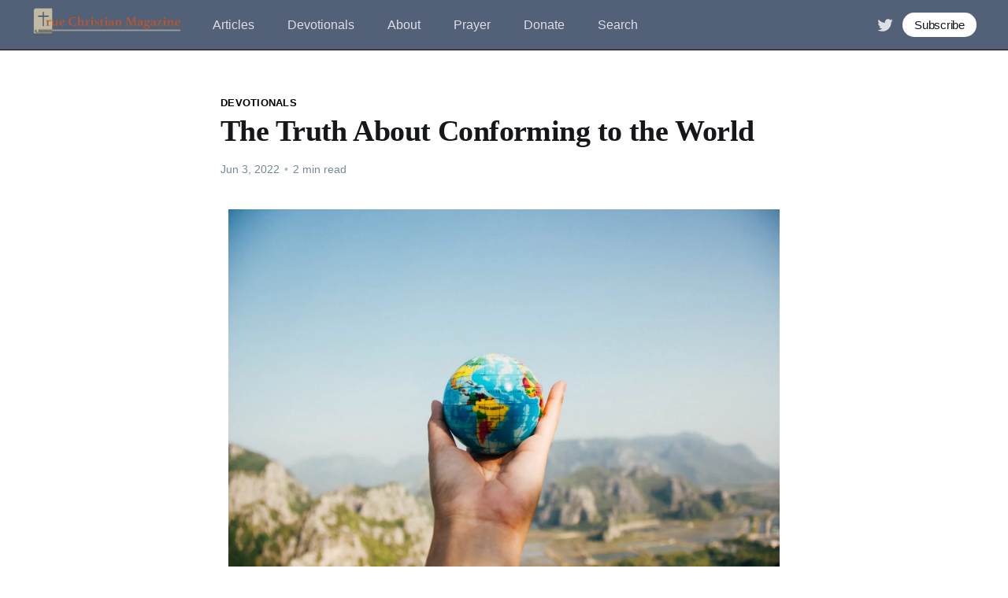

--- FILE ---
content_type: text/html; charset=utf-8
request_url: https://www.truechristianmagazine.org/the-truth-about-conforming-to-the-world-2/
body_size: 6157
content:
<!DOCTYPE html>
<html lang="en">
<head>

    <title>The Truth About Conforming to the World</title>
    <meta charset="utf-8" />
    <meta http-equiv="X-UA-Compatible" content="IE=edge" />
    <meta name="HandheldFriendly" content="True" />
    <meta name="viewport" content="width=device-width, initial-scale=1.0" />

    <link rel="stylesheet" type="text/css" href="https://www.truechristianmagazine.org/assets/built/screen.css?v=f7b44ce7c6" />

    <link rel="icon" href="https://www.truechristianmagazine.org/content/images/size/w256h256/2021/03/social.png" type="image/png">
    <link rel="canonical" href="https://www.truechristianmagazine.org/the-truth-about-conforming-to-the-world-2/">
    <meta name="referrer" content="no-referrer-when-downgrade">
    
    <meta property="og:site_name" content="True Christian Magazine">
    <meta property="og:type" content="article">
    <meta property="og:title" content="The Truth About Conforming to the World">
    <meta property="og:description" content="“Do not be shaped by this world; instead, be changed within by a new way of thinking. Then you will be able to decide what God wants for you; you will know what is good and pleasing to him and what is perfect.” -Romans 12:2


It is hard to">
    <meta property="og:url" content="https://www.truechristianmagazine.org/the-truth-about-conforming-to-the-world-2/">
    <meta property="og:image" content="https://www.truechristianmagazine.org/content/images/size/w1200/2022/06/The-truth-of-Being-like-the-world-.webp">
    <meta property="article:published_time" content="2022-06-03T11:00:10.000Z">
    <meta property="article:modified_time" content="2022-06-03T11:55:19.000Z">
    <meta property="article:tag" content="Devotionals">
    
    <meta name="twitter:card" content="summary_large_image">
    <meta name="twitter:title" content="The Truth About Conforming to the World">
    <meta name="twitter:description" content="“Do not be shaped by this world; instead, be changed within by a new way of thinking. Then you will be able to decide what God wants for you; you will know what is good and pleasing to him and what is perfect.” -Romans 12:2


It is hard to">
    <meta name="twitter:url" content="https://www.truechristianmagazine.org/the-truth-about-conforming-to-the-world-2/">
    <meta name="twitter:image" content="https://www.truechristianmagazine.org/content/images/size/w1200/2022/06/The-truth-of-Being-like-the-world-.webp">
    <meta name="twitter:label1" content="Written by">
    <meta name="twitter:data1" content="Teresa Sturek">
    <meta name="twitter:label2" content="Filed under">
    <meta name="twitter:data2" content="Devotionals">
    <meta name="twitter:site" content="@TrueChristianM1">
    <meta property="og:image:width" content="1200">
    <meta property="og:image:height" content="800">
    
    <script type="application/ld+json">
{
    "@context": "https://schema.org",
    "@type": "Article",
    "publisher": {
        "@type": "Organization",
        "name": "True Christian Magazine",
        "url": "https://www.truechristianmagazine.org/",
        "logo": {
            "@type": "ImageObject",
            "url": "https://www.truechristianmagazine.org/content/images/2021/12/TCM-Logo-without.png"
        }
    },
    "author": {
        "@type": "Person",
        "name": "Teresa Sturek",
        "image": {
            "@type": "ImageObject",
            "url": "https://www.truechristianmagazine.org/content/images/2021/03/Resas-Head.jpg",
            "width": 329,
            "height": 329
        },
        "url": "https://www.truechristianmagazine.org/author/teresa/",
        "sameAs": []
    },
    "headline": "The Truth About Conforming to the World",
    "url": "https://www.truechristianmagazine.org/the-truth-about-conforming-to-the-world-2/",
    "datePublished": "2022-06-03T11:00:10.000Z",
    "dateModified": "2022-06-03T11:55:19.000Z",
    "image": {
        "@type": "ImageObject",
        "url": "https://www.truechristianmagazine.org/content/images/size/w1200/2022/06/The-truth-of-Being-like-the-world-.webp",
        "width": 1200,
        "height": 800
    },
    "keywords": "Devotionals",
    "description": "“Do not be shaped by this world; instead, be changed within by a new way of thinking. Then you will be able to decide what God wants for you; you will know what is good and pleasing to him and what is perfect.” -Romans 12:2\n\n\nIt is hard to live in the world even for Christians. There is a lot of things that contend for our time and attention. It is a struggle for Christians to live a holy life that pleases God. We battle with sin that gets in our way to live according to what God commands us to.",
    "mainEntityOfPage": "https://www.truechristianmagazine.org/the-truth-about-conforming-to-the-world-2/"
}
    </script>

    <meta name="generator" content="Ghost 6.10">
    <link rel="alternate" type="application/rss+xml" title="True Christian Magazine" href="https://www.truechristianmagazine.org/rss/">
    <script defer src="https://cdn.jsdelivr.net/ghost/portal@~2.56/umd/portal.min.js" data-i18n="true" data-ghost="https://www.truechristianmagazine.org/" data-key="479b15f885a767da139409abaa" data-api="https://truechristianmagazine.ghost.io/ghost/api/content/" data-locale="en" crossorigin="anonymous"></script><style id="gh-members-styles">.gh-post-upgrade-cta-content,
.gh-post-upgrade-cta {
    display: flex;
    flex-direction: column;
    align-items: center;
    font-family: -apple-system, BlinkMacSystemFont, 'Segoe UI', Roboto, Oxygen, Ubuntu, Cantarell, 'Open Sans', 'Helvetica Neue', sans-serif;
    text-align: center;
    width: 100%;
    color: #ffffff;
    font-size: 16px;
}

.gh-post-upgrade-cta-content {
    border-radius: 8px;
    padding: 40px 4vw;
}

.gh-post-upgrade-cta h2 {
    color: #ffffff;
    font-size: 28px;
    letter-spacing: -0.2px;
    margin: 0;
    padding: 0;
}

.gh-post-upgrade-cta p {
    margin: 20px 0 0;
    padding: 0;
}

.gh-post-upgrade-cta small {
    font-size: 16px;
    letter-spacing: -0.2px;
}

.gh-post-upgrade-cta a {
    color: #ffffff;
    cursor: pointer;
    font-weight: 500;
    box-shadow: none;
    text-decoration: underline;
}

.gh-post-upgrade-cta a:hover {
    color: #ffffff;
    opacity: 0.8;
    box-shadow: none;
    text-decoration: underline;
}

.gh-post-upgrade-cta a.gh-btn {
    display: block;
    background: #ffffff;
    text-decoration: none;
    margin: 28px 0 0;
    padding: 8px 18px;
    border-radius: 4px;
    font-size: 16px;
    font-weight: 600;
}

.gh-post-upgrade-cta a.gh-btn:hover {
    opacity: 0.92;
}</style>
    <script defer src="https://cdn.jsdelivr.net/ghost/sodo-search@~1.8/umd/sodo-search.min.js" data-key="479b15f885a767da139409abaa" data-styles="https://cdn.jsdelivr.net/ghost/sodo-search@~1.8/umd/main.css" data-sodo-search="https://truechristianmagazine.ghost.io/" data-locale="en" crossorigin="anonymous"></script>
    
    <link href="https://www.truechristianmagazine.org/webmentions/receive/" rel="webmention">
    <script defer src="/public/cards.min.js?v=f7b44ce7c6"></script>
    <link rel="stylesheet" type="text/css" href="/public/cards.min.css?v=f7b44ce7c6">
    <script defer src="/public/member-attribution.min.js?v=f7b44ce7c6"></script>
    <script defer src="/public/ghost-stats.min.js?v=f7b44ce7c6" data-stringify-payload="false" data-datasource="analytics_events" data-storage="localStorage" data-host="https://www.truechristianmagazine.org/.ghost/analytics/api/v1/page_hit"  tb_site_uuid="cf42659c-6dbc-40ac-8a9d-86f200f0d0e2" tb_post_uuid="0ff20aa6-d2af-4ec9-889f-546ac1950bb0" tb_post_type="post" tb_member_uuid="undefined" tb_member_status="undefined"></script><style>:root {--ghost-accent-color: #000000;}</style>
    <!-- Global site tag (gtag.js) - Google Analytics -->
<script async src="https://www.googletagmanager.com/gtag/js?id=G-JMMC5996V9"></script>
<script>
  window.dataLayer = window.dataLayer || [];
  function gtag(){dataLayer.push(arguments);}
  gtag('js', new Date());

  gtag('config', 'G-JMMC5996V9');
</script>

</head>
<body class="post-template tag-devotionals">
<div class="viewport">

    <header id="gh-head" class="gh-head ">
        <nav class="gh-head-inner inner gh-container">

            <div class="gh-head-brand">
                <a class="gh-head-logo" href="https://www.truechristianmagazine.org">
                        <img src="https://www.truechristianmagazine.org/content/images/2021/12/TCM-Logo-without.png" alt="True Christian Magazine" />
                </a>
                <a class="gh-burger" role="button">
                    <div class="gh-burger-box">
                        <div class="gh-burger-inner"></div>
                    </div>
                </a>
            </div>
            <div class="gh-head-menu">
                <ul class="nav">
    <li class="nav-articles"><a href="https://www.truechristianmagazine.org/tag/articles/">Articles</a></li>
    <li class="nav-devotionals"><a href="https://www.truechristianmagazine.org/tag/devotionals/">Devotionals</a></li>
    <li class="nav-about"><a href="https://www.truechristianmagazine.org/about-true-christian/">About</a></li>
    <li class="nav-prayer"><a href="https://www.truechristianmagazine.org/prayer/">Prayer</a></li>
    <li class="nav-donate"><a href="https://www.aplos.com/aws/give/TrueChristianMagazine/">Donate</a></li>
    <li class="nav-search"><a href="#/search">Search</a></li>
</ul>

            </div>
            <div class="gh-head-actions">

                <div class="gh-social">
                        <a class="gh-social-twitter" href="https://x.com/TrueChristianM1" title="Twitter" target="_blank" rel="noopener"><svg xmlns="http://www.w3.org/2000/svg" viewBox="0 0 32 32"><path d="M30.063 7.313c-.813 1.125-1.75 2.125-2.875 2.938v.75c0 1.563-.188 3.125-.688 4.625a15.088 15.088 0 0 1-2.063 4.438c-.875 1.438-2 2.688-3.25 3.813a15.015 15.015 0 0 1-4.625 2.563c-1.813.688-3.75 1-5.75 1-3.25 0-6.188-.875-8.875-2.625.438.063.875.125 1.375.125 2.688 0 5.063-.875 7.188-2.5-1.25 0-2.375-.375-3.375-1.125s-1.688-1.688-2.063-2.875c.438.063.813.125 1.125.125.5 0 1-.063 1.5-.25-1.313-.25-2.438-.938-3.313-1.938a5.673 5.673 0 0 1-1.313-3.688v-.063c.813.438 1.688.688 2.625.688a5.228 5.228 0 0 1-1.875-2c-.5-.875-.688-1.813-.688-2.75 0-1.063.25-2.063.75-2.938 1.438 1.75 3.188 3.188 5.25 4.25s4.313 1.688 6.688 1.813a5.579 5.579 0 0 1 1.5-5.438c1.125-1.125 2.5-1.688 4.125-1.688s3.063.625 4.188 1.813a11.48 11.48 0 0 0 3.688-1.375c-.438 1.375-1.313 2.438-2.563 3.188 1.125-.125 2.188-.438 3.313-.875z"/></svg>
</a>
                </div>

                    <a class="gh-head-button" href="#/portal/signup">Subscribe</a>
            </div>
        </nav>
    </header>

    <main>
        



<article class="article post tag-devotionals">

    <header class="article-header gh-canvas">

        <section class="article-tag">
            <a href="https://www.truechristianmagazine.org/tag/devotionals/">Devotionals</a>
        </section>

        <h1 class="article-title">The Truth About Conforming to the World</h1>

        <div class="article-byline-meta">
            <div class="byline-meta-content">
                <time class="byline-meta-date" datetime="2022-06-03">Jun 3, 2022</time>
                <span class="byline-reading-time"><span class="bull">&bull;</span> 2 min read</span>
            </div>
        </div>


        <figure class="article-image">
            <img src="/content/images/2022/06/The-truth-of-Being-like-the-world-.webp"
                alt="The Truth About Conforming to the World"
            />
        </figure>
    </header>

    <section class="gh-content gh-canvas">
        <!--kg-card-begin: markdown--><h6 id="%E2%80%[base64]%E2%80%9Dromans-122">“Do not be shaped by this world; instead, be changed within by a new way of thinking. Then you will be able to decide what God wants for you; you will know what is good and pleasing to him and what is perfect.” -Romans 12:2</h6>
<p>It is hard to live in the world even for Christians. There is a lot of things that contend for our time and attention. It is a struggle for Christians to live a holy life that pleases God. We battle with sin that gets in our way to live according to what God commands us to. We live in the world with other sinners which makes it hard for believers who want to be different.</p>
<p>No one wants to be excluded or hated. When we are excluded from things it is painful, but the real reason it hurts has a deeper meaning. We think people exclude us because they hate us, but it has to do with sin. The reason we hate being excluded started when Adam and Eve did not listen to God in the Garden of Eden. After they ate fruit from the tree God told them not to, He kicked them out. Since then, being separated from God is the real reason we hate rejection. No one wants to experience being excluded from God because it means they cannot go to heaven and will be separated from God forever.</p>
<p>We are told by Paul that Christians need to be transformed by the renewing of their minds. It means we should think the way God thinks. It is done by studying the word of God, prayer, and with help from the Holy Spirit. Christ died to deliver Christians from the world and anyone who loves the world is an enemy of God. Christians are only here to spread the good news of Jesus, to tell others to repent and turn away from their sinful ways.</p>
<p>Prayer of the day:</p>
<p>Dear heavenly Father,</p>
<p>It is very hard for us to live in the world without sinning and doing things that displease You. We do not want to be conformed to the world or make earthly objects idols. We come to You in prayer and ask You to hear our pleas and give us the ability to withstand the temptation to do what others are doing. Help us to be different than the world and follow in the foots steps of Jesus. We want to be like Him. In Jesus’ name we pray, Amen!</p>
<!--kg-card-end: markdown-->
    
    <hr />
    <div class="article-byline">
        <section class="article-byline-content">
            <ul class="author-list">
                <li class="author-list-item">
                    <a href="/author/teresa/" class="author-avatar">
                        <img class="author-profile-image" src="/content/images/size/w100/2021/03/Resas-Head.jpg" alt="Teresa Sturek" />
                    </a>
                </li>
            </ul>
            <div class="article-byline-meta">
                <h4 class="author-name"><a href="/author/teresa/">Teresa Sturek</a></h4>
                <div class="author-bio">Teresa is founder and Executive Director of True Christian Magazine and loves helping people grow in knowledge of the Bible. She lives in New Caney, Texas with her husband Michael and her two dogs.</div>
            </div>
        </section>
    </div>
    
    <hr>
    <div class="article-donate"> 
        <section class="article-donate-content">
            <div class="article-donate-meta">
                <p class="donate-content">
                    If <strong>The Truth About Conforming to the World</strong> blessed you, please consider supporting the ministry of True Christiam Magazine.  Your <a href="https://www.aplos.com/aws/give/TrueChristianMagazine/">
                    tax-deductible donation</a> will help the magazine continue to provide biblical content to help people to stand firm on the truth of the Gospel.
                </p>
            </div>
        </section>
    </div>
    </section>

</article>

<section class="footer-cta">
    <div class="inner">
        <h2>Sign up to receive notification of new articles.</h2>
        <a class="footer-cta-button" href="#/portal">
            <div>Enter your email</div>
            <span>Subscribe</span>
        </a>
    </div>
</section>


<aside class="read-more-wrap">
    <div class="read-more inner">


                    
<article class="post-card article-wrap post ">

    <!--  -->
    <a class="post-card-image-link" href="/finding-peace-in-midst-of-death-2/">
        <img class="post-card-image"
            srcset="/content/images/size/w300/2025/12/pexels-photo-54379.jpeg 300w,
                    /content/images/size/w600/2025/12/pexels-photo-54379.jpeg 600w,
                    /content/images/size/w1000/2025/12/pexels-photo-54379.jpeg 1000w,
                    /content/images/size/w2000/2025/12/pexels-photo-54379.jpeg 2000w"
            sizes="(max-width: 1000px) 400px, 800px"
            src="/content/images/size/w600/2025/12/pexels-photo-54379.jpeg"
            alt="Finding Peace in Midst of Death"
            loading="lazy"
        />
    </a>
    <!-- -->

    <div class="post-card-content">

        <a class="post-card-content-link" href="/finding-peace-in-midst-of-death-2/">
            <header class="post-card-header">
                <h2 class="post-card-title">Finding Peace in Midst of Death</h2>
            </header>
            <section class="post-card-excerpt">
                <p>We will all die one day, and no one is exempt from it. For some the topic of dying is very scary because no one really knows what happens after we die. In this world, death is all around us. We hear about it in the news and experience it</p>
            </section>
        </a>

        <footer class="post-card-meta">
            <ul class="author-list">
                <li class="author-list-item">
                    <a href="/author/teresa/" class="static-avatar">
                        <img class="author-profile-image" src="/content/images/size/w100/2021/03/Resas-Head.jpg" alt="Teresa Sturek" />
                    </a>
                </li>
            </ul>
            <div class="post-card-byline-content">
                <span><a href="/author/teresa/">Teresa Sturek</a></span>
                <span class="post-card-byline-date"><time datetime="2026-01-08">Jan 8, 2026</time> <span class="bull">&bull;</span> 3 min read</span>
            </div>
        </footer>

    </div>

</article>
                    
<article class="post-card article-wrap post ">

    <!--  -->
    <a class="post-card-image-link" href="/trivia-tuesday-20260106/">
        <img class="post-card-image"
            srcset="/content/images/size/w300/2026/01/Winner_Photo-6120403.jpeg 300w,
                    /content/images/size/w600/2026/01/Winner_Photo-6120403.jpeg 600w,
                    /content/images/size/w1000/2026/01/Winner_Photo-6120403.jpeg 1000w,
                    /content/images/size/w2000/2026/01/Winner_Photo-6120403.jpeg 2000w"
            sizes="(max-width: 1000px) 400px, 800px"
            src="/content/images/size/w600/2026/01/Winner_Photo-6120403.jpeg"
            alt="Trivia Tuesday - January 6"
            loading="lazy"
        />
    </a>
    <!-- -->

    <div class="post-card-content">

        <a class="post-card-content-link" href="/trivia-tuesday-20260106/">
            <header class="post-card-header">
                <h2 class="post-card-title">Trivia Tuesday - January 6</h2>
            </header>
            <section class="post-card-excerpt">
                <p></p>
            </section>
        </a>

        <footer class="post-card-meta">
            <ul class="author-list">
                <li class="author-list-item">
                    <a href="/author/teresa/" class="static-avatar">
                        <img class="author-profile-image" src="/content/images/size/w100/2021/03/Resas-Head.jpg" alt="Teresa Sturek" />
                    </a>
                </li>
            </ul>
            <div class="post-card-byline-content">
                <span><a href="/author/teresa/">Teresa Sturek</a></span>
                <span class="post-card-byline-date"><time datetime="2026-01-06">Jan 6, 2026</time> <span class="bull">&bull;</span> 1 min read</span>
            </div>
        </footer>

    </div>

</article>
                    
<article class="post-card article-wrap post ">

    <!--  -->
    <a class="post-card-image-link" href="/jesus-christ-is-the-cornerstone/">
        <img class="post-card-image"
            srcset="/content/images/size/w300/2025/12/pexels-brettjordan-10101128.jpg 300w,
                    /content/images/size/w600/2025/12/pexels-brettjordan-10101128.jpg 600w,
                    /content/images/size/w1000/2025/12/pexels-brettjordan-10101128.jpg 1000w,
                    /content/images/size/w2000/2025/12/pexels-brettjordan-10101128.jpg 2000w"
            sizes="(max-width: 1000px) 400px, 800px"
            src="/content/images/size/w600/2025/12/pexels-brettjordan-10101128.jpg"
            alt="Jesus Christ is the Cornerstone"
            loading="lazy"
        />
    </a>
    <!-- -->

    <div class="post-card-content">

        <a class="post-card-content-link" href="/jesus-christ-is-the-cornerstone/">
            <header class="post-card-header">
                <h2 class="post-card-title">Jesus Christ is the Cornerstone</h2>
            </header>
            <section class="post-card-excerpt">
                <p>“Now you who are not Jewish are not foreigners or strangers any longer but are citizens together with God’s holy people. You belong to God’s family. You are like a building that was built on the foundation of the apostles and prophets. Christ Jesus himself is the most</p>
            </section>
        </a>

        <footer class="post-card-meta">
            <ul class="author-list">
                <li class="author-list-item">
                    <a href="/author/teresa/" class="static-avatar">
                        <img class="author-profile-image" src="/content/images/size/w100/2021/03/Resas-Head.jpg" alt="Teresa Sturek" />
                    </a>
                </li>
            </ul>
            <div class="post-card-byline-content">
                <span><a href="/author/teresa/">Teresa Sturek</a></span>
                <span class="post-card-byline-date"><time datetime="2026-01-02">Jan 2, 2026</time> <span class="bull">&bull;</span> 2 min read</span>
            </div>
        </footer>

    </div>

</article>

    </div>
</aside>

<script> 
 	 var refTagger = {
 	 	 settings: { 
 	 	 	 bibleVersion: "NCV"
 	 	 }  
 	 }; 
 	 (function(d, t) { 
 	 	 var g = d.createElement(t), s = d.getElementsByTagName(t)[0]; 
 	 	 g.src = '//api.reftagger.com/v2/RefTagger.js'; 
 	 	 s.parentNode.insertBefore(g, s); 
 	 }(document, 'script')); 
 </script>


    </main>

    <footer class="site-footer outer">
        <div class="inner">
            <section class="copyright">
                <p><a href="https://www.truechristianmagazine.org">True Christian Magazine</a> &copy; 2026</p>
                <p>Stand firm on the truth of the Gospel</p>
            </section>
            <nav class="site-footer-nav">
                <ul class="nav">
    <li class="nav-donate"><a href="https://www.aplos.com/aws/give/TrueChristianMagazine/">Donate</a></li>
    <li class="nav-contact"><a href="https://www.truechristianmagazine.org/contact/">Contact</a></li>
</ul>

            </nav>
        </div>
    </footer>

</div>


<script
    src="https://code.jquery.com/jquery-3.5.1.min.js"
    integrity="sha256-9/aliU8dGd2tb6OSsuzixeV4y/faTqgFtohetphbbj0="
    crossorigin="anonymous">
</script>
<script src="https://www.truechristianmagazine.org/assets/built/casper.js?v=f7b44ce7c6"></script>
<script>
$(document).ready(function () {
    // Mobile Menu Trigger
    $('.gh-burger').click(function () {
        $('body').toggleClass('gh-head-open');
    });
    // FitVids - Makes video embeds responsive
    $(".gh-content").fitVids();
});
</script>



</body>
</html>
